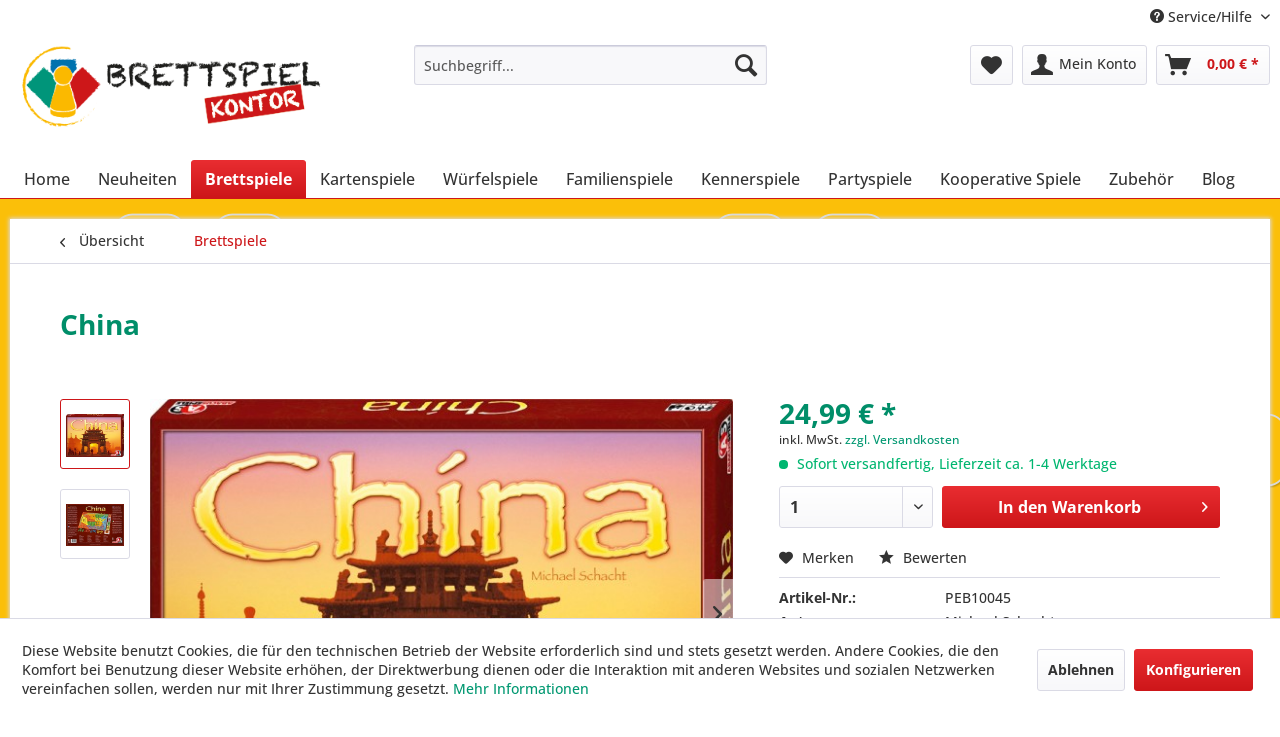

--- FILE ---
content_type: text/html; charset=UTF-8
request_url: https://www.brettspiel-kontor.de/brettspiele/194/china
body_size: 12429
content:
<!DOCTYPE html> <html class="no-js" lang="de" itemscope="itemscope" itemtype="https://schema.org/WebPage"> <head> <meta charset="utf-8"> <meta name="author" content="" /> <meta name="robots" content="index,follow" /> <meta name="revisit-after" content="15 days" /> <meta name="keywords" content="Mit, Spieler, Paläste, Abgesandten, Provinzen, Spiel, Hilfe, ihrer, Handkarten, platzieren, Spielplan., Während, unmittelbar, Siegpunkte, bringen, gibt, dann, Punkte, wenn, Bündnis" /> <meta name="description" content="China vor 2200 Jahren: In einer Zeit des Umbruchs und der Intrigen errichten die Spieler Paläste und schicken ihre Abgesandten an die Höfe der Provin…" /> <meta property="og:type" content="product" /> <meta property="og:site_name" content="Brettspiel-Kontor" /> <meta property="og:url" content="https://www.brettspiel-kontor.de/brettspiele/194/china" /> <meta property="og:title" content="China" /> <meta property="og:description" content="Mit Hilfe ihrer Handkarten platzieren die Spieler ihre Paläste und Abgesandten in den Provinzen auf dem Spielplan. Während die Paläste unmittelbar…" /> <meta property="og:image" content="https://www.brettspiel-kontor.de/media/image/81/58/0d/China.jpg" /> <meta property="product:brand" content="ABACUSSPIELE" /> <meta property="product:price" content="24,99" /> <meta property="product:product_link" content="https://www.brettspiel-kontor.de/brettspiele/194/china" /> <meta name="twitter:card" content="product" /> <meta name="twitter:site" content="Brettspiel-Kontor" /> <meta name="twitter:title" content="China" /> <meta name="twitter:description" content="Mit Hilfe ihrer Handkarten platzieren die Spieler ihre Paläste und Abgesandten in den Provinzen auf dem Spielplan. Während die Paläste unmittelbar…" /> <meta name="twitter:image" content="https://www.brettspiel-kontor.de/media/image/81/58/0d/China.jpg" /> <meta itemprop="copyrightHolder" content="Brettspiel-Kontor" /> <meta itemprop="copyrightYear" content="2014" /> <meta itemprop="isFamilyFriendly" content="True" /> <meta itemprop="image" content="https://www.brettspiel-kontor.de/media/image/0b/47/4d/logo-brettspiel-kontor.png" /> <meta name="viewport" content="width=device-width, initial-scale=1.0"> <meta name="mobile-web-app-capable" content="yes"> <meta name="apple-mobile-web-app-title" content="Brettspiel-Kontor"> <meta name="apple-mobile-web-app-capable" content="yes"> <meta name="apple-mobile-web-app-status-bar-style" content="default"> <link rel="apple-touch-icon-precomposed" href="https://www.brettspiel-kontor.de/media/image/e6/4c/84/apple-touch-icon.png"> <link rel="shortcut icon" href="https://www.brettspiel-kontor.de/media/unknown/d9/0c/f4/favicon.ico"> <meta name="msapplication-navbutton-color" content="#CD1619" /> <meta name="application-name" content="Brettspiel-Kontor" /> <meta name="msapplication-starturl" content="https://www.brettspiel-kontor.de/" /> <meta name="msapplication-window" content="width=1024;height=768" /> <meta name="msapplication-TileImage" content="https://www.brettspiel-kontor.de/media/image/f0/ea/3a/mstile-150x150.png"> <meta name="msapplication-TileColor" content="#CD1619"> <meta name="theme-color" content="#CD1619" /> <link rel="canonical" href="https://www.brettspiel-kontor.de/brettspiele/194/china" /> <title itemprop="name">China | Brettspiele | Brettspiel-Kontor</title> <link href="/web/cache/1747120031_01632c34f3780a1af23c71300c4d3748.css" media="all" rel="stylesheet" type="text/css" /> <link rel="stylesheet" href="https://use.fontawesome.com/releases/v5.5.0/css/all.css" integrity="sha384-B4dIYHKNBt8Bc12p+WXckhzcICo0wtJAoU8YZTY5qE0Id1GSseTk6S+L3BlXeVIU" crossorigin="anonymous"> </head> <body class="is--ctl-detail is--act-index" > <div data-paypalUnifiedMetaDataContainer="true" data-paypalUnifiedRestoreOrderNumberUrl="https://www.brettspiel-kontor.de/widgets/PaypalUnifiedOrderNumber/restoreOrderNumber" class="is--hidden"> </div> <div class="page-wrap"> <noscript class="noscript-main"> <div class="alert is--warning"> <div class="alert--icon"> <i class="icon--element icon--warning"></i> </div> <div class="alert--content"> Um Brettspiel-Kontor in vollem Umfang nutzen zu k&ouml;nnen, empfehlen wir Ihnen Javascript in Ihrem Browser zu aktiveren. </div> </div> </noscript> <header class="header-main"> <div class="top-bar"> <div class="container block-group"> <nav class="top-bar--navigation block" role="menubar">   <div class="navigation--entry entry--service has--drop-down" role="menuitem" aria-haspopup="true" data-drop-down-menu="true"> <i class="icon--service"></i> Service/Hilfe <ul class="service--list is--rounded" role="menu"> <li class="service--entry" role="menuitem"> <a class="service--link" href="javascript:openCookieConsentManager()" title="Cookie-Einstellungen" > Cookie-Einstellungen </a> </li> <li class="service--entry" role="menuitem"> <a class="service--link" href="https://www.brettspiel-kontor.de/ueber-uns" title="Über uns" > Über uns </a> </li> <li class="service--entry" role="menuitem"> <a class="service--link" href="https://www.brettspiel-kontor.de/agb" title="AGB" > AGB </a> </li> <li class="service--entry" role="menuitem"> <a class="service--link" href="https://www.brettspiel-kontor.de/+forms/index/sFid/5" title="Kontakt" target="_self"> Kontakt </a> </li> <li class="service--entry" role="menuitem"> <a class="service--link" href="https://www.brettspiel-kontor.de/versand-zahlungsbedingungen" title="Versand &amp; Zahlungsbedingungen" > Versand & Zahlungsbedingungen </a> </li> <li class="service--entry" role="menuitem"> <a class="service--link" href="https://www.brettspiel-kontor.de/widerrufsrecht" title="Widerrufsrecht" > Widerrufsrecht </a> </li> <li class="service--entry" role="menuitem"> <a class="service--link" href="https://www.brettspiel-kontor.de/datenschutz" title="Datenschutz" > Datenschutz </a> </li> <li class="service--entry" role="menuitem"> <a class="service--link" href="https://www.brettspiel-kontor.de/impressum" title="Impressum" > Impressum </a> </li> </ul> </div> </nav> </div> </div> <div class="container header--navigation"> <div class="logo-main block-group" role="banner"> <div class="logo--shop block"> <a class="logo--link" href="https://www.brettspiel-kontor.de/" title="Brettspiel-Kontor - zur Startseite wechseln"> <picture> <source srcset="https://www.brettspiel-kontor.de/media/image/0b/47/4d/logo-brettspiel-kontor.png" media="(min-width: 78.75em)"> <source srcset="https://www.brettspiel-kontor.de/media/image/0b/47/4d/logo-brettspiel-kontor.png" media="(min-width: 64em)"> <source srcset="https://www.brettspiel-kontor.de/media/image/0b/47/4d/logo-brettspiel-kontor.png" media="(min-width: 48em)"> <img srcset="https://www.brettspiel-kontor.de/media/image/0b/47/4d/logo-brettspiel-kontor.png" alt="Brettspiel-Kontor - zur Startseite wechseln" /> </picture> </a> </div> </div> <nav class="shop--navigation block-group"> <ul class="navigation--list block-group" role="menubar"> <li class="navigation--entry entry--menu-left" role="menuitem"> <a class="entry--link entry--trigger btn is--icon-left" href="#offcanvas--left" data-offcanvas="true" data-offCanvasSelector=".sidebar-main" aria-label="Menü"> <i class="icon--menu"></i> Menü </a> </li> <li class="navigation--entry entry--search" role="menuitem" data-search="true" aria-haspopup="true" data-minLength="3"> <a class="btn entry--link entry--trigger" href="#show-hide--search" title="Suche anzeigen / schließen" aria-label="Suche anzeigen / schließen"> <i class="icon--search"></i> <span class="search--display">Suchen</span> </a> <form action="/search" method="get" class="main-search--form"> <input type="search" name="sSearch" aria-label="Suchbegriff..." class="main-search--field" autocomplete="off" autocapitalize="off" placeholder="Suchbegriff..." maxlength="30" /> <button type="submit" class="main-search--button" aria-label="Suchen"> <i class="icon--search"></i> <span class="main-search--text">Suchen</span> </button> <div class="form--ajax-loader">&nbsp;</div> </form> <div class="main-search--results"></div> </li>  <li class="navigation--entry entry--notepad" role="menuitem"> <a href="https://www.brettspiel-kontor.de/note" title="Merkzettel" aria-label="Merkzettel" class="btn"> <i class="icon--heart"></i> </a> </li> <li class="navigation--entry entry--account with-slt" role="menuitem" data-offcanvas="true" data-offCanvasSelector=".account--dropdown-navigation"> <a href="https://www.brettspiel-kontor.de/account" title="Mein Konto" aria-label="Mein Konto" class="btn is--icon-left entry--link account--link"> <i class="icon--account"></i> <span class="account--display"> Mein Konto </span> </a> <div class="account--dropdown-navigation"> <div class="navigation--smartphone"> <div class="entry--close-off-canvas"> <a href="#close-account-menu" class="account--close-off-canvas" title="Menü schließen" aria-label="Menü schließen"> Menü schließen <i class="icon--arrow-right"></i> </a> </div> </div> <div class="account--menu is--rounded is--personalized"> <span class="navigation--headline"> Mein Konto </span> <div class="account--menu-container"> <ul class="sidebar--navigation navigation--list is--level0 show--active-items"> <li class="navigation--entry"> <span class="navigation--signin"> <a href="https://www.brettspiel-kontor.de/account#hide-registration" class="blocked--link btn is--primary navigation--signin-btn" data-collapseTarget="#registration" data-action="close"> Anmelden </a> <span class="navigation--register"> oder <a href="https://www.brettspiel-kontor.de/account#show-registration" class="blocked--link" data-collapseTarget="#registration" data-action="open"> registrieren </a> </span> </span> </li> <li class="navigation--entry"> <a href="https://www.brettspiel-kontor.de/account" title="Übersicht" class="navigation--link"> Übersicht </a> </li> <li class="navigation--entry"> <a href="https://www.brettspiel-kontor.de/account/profile" title="Persönliche Daten" class="navigation--link" rel="nofollow"> Persönliche Daten </a> </li> <li class="navigation--entry"> <a href="https://www.brettspiel-kontor.de/address/index/sidebar/" title="Adressen" class="navigation--link" rel="nofollow"> Adressen </a> </li> <li class="navigation--entry"> <a href="https://www.brettspiel-kontor.de/account/payment" title="Zahlungsarten" class="navigation--link" rel="nofollow"> Zahlungsarten </a> </li> <li class="navigation--entry"> <a href="https://www.brettspiel-kontor.de/account/orders" title="Bestellungen" class="navigation--link" rel="nofollow"> Bestellungen </a> </li> <li class="navigation--entry"> <a href="https://www.brettspiel-kontor.de/note" title="Merkzettel" class="navigation--link" rel="nofollow"> Merkzettel </a> </li> </ul> </div> </div> </div> </li> <li class="navigation--entry entry--cart" role="menuitem"> <a class="btn is--icon-left cart--link" href="https://www.brettspiel-kontor.de/checkout/cart" title="Warenkorb" aria-label="Warenkorb"> <span class="cart--display"> Warenkorb </span> <span class="badge is--primary is--minimal cart--quantity is--hidden">0</span> <i class="icon--basket"></i> <span class="cart--amount"> 0,00&nbsp;&euro; * </span> </a> <div class="ajax-loader">&nbsp;</div> </li>  </ul> </nav> <div class="container--ajax-cart" data-collapse-cart="true" data-displayMode="offcanvas"></div> </div> </header> <nav class="navigation-main"> <div class="container" data-menu-scroller="true" data-listSelector=".navigation--list.container" data-viewPortSelector=".navigation--list-wrapper"> <div class="navigation--list-wrapper"> <ul class="navigation--list container" role="menubar" itemscope="itemscope" itemtype="https://schema.org/SiteNavigationElement"> <li class="navigation--entry is--home" role="menuitem"><a class="navigation--link is--first" href="https://www.brettspiel-kontor.de/" title="Home" aria-label="Home" itemprop="url"><span itemprop="name">Home</span></a></li><li class="navigation--entry" role="menuitem"><a class="navigation--link" href="https://www.brettspiel-kontor.de/neuheiten/" title="Neuheiten" aria-label="Neuheiten" itemprop="url"><span itemprop="name">Neuheiten</span></a></li><li class="navigation--entry is--active" role="menuitem"><a class="navigation--link is--active" href="https://www.brettspiel-kontor.de/brettspiele/" title="Brettspiele" aria-label="Brettspiele" itemprop="url"><span itemprop="name">Brettspiele</span></a></li><li class="navigation--entry" role="menuitem"><a class="navigation--link" href="https://www.brettspiel-kontor.de/kartenspiele/" title="Kartenspiele" aria-label="Kartenspiele" itemprop="url"><span itemprop="name">Kartenspiele</span></a></li><li class="navigation--entry" role="menuitem"><a class="navigation--link" href="https://www.brettspiel-kontor.de/wuerfelspiele/" title="Würfelspiele" aria-label="Würfelspiele" itemprop="url"><span itemprop="name">Würfelspiele</span></a></li><li class="navigation--entry" role="menuitem"><a class="navigation--link" href="https://www.brettspiel-kontor.de/familienspiele/" title="Familienspiele" aria-label="Familienspiele" itemprop="url"><span itemprop="name">Familienspiele</span></a></li><li class="navigation--entry" role="menuitem"><a class="navigation--link" href="https://www.brettspiel-kontor.de/kennerspiele/" title="Kennerspiele" aria-label="Kennerspiele" itemprop="url"><span itemprop="name">Kennerspiele</span></a></li><li class="navigation--entry" role="menuitem"><a class="navigation--link" href="https://www.brettspiel-kontor.de/partyspiele/" title="Partyspiele" aria-label="Partyspiele" itemprop="url"><span itemprop="name">Partyspiele</span></a></li><li class="navigation--entry" role="menuitem"><a class="navigation--link" href="https://www.brettspiel-kontor.de/kooperative-spiele/" title="Kooperative Spiele" aria-label="Kooperative Spiele" itemprop="url"><span itemprop="name">Kooperative Spiele</span></a></li><li class="navigation--entry" role="menuitem"><a class="navigation--link" href="https://www.brettspiel-kontor.de/zubehoer/" title="Zubehör" aria-label="Zubehör" itemprop="url"><span itemprop="name">Zubehör</span></a></li><li class="navigation--entry" role="menuitem"><a class="navigation--link" href="https://www.brettspiel-kontor.de/blog/" title="Blog" aria-label="Blog" itemprop="url"><span itemprop="name">Blog</span></a></li> </ul> </div> <div class="advanced-menu" data-advanced-menu="true" data-hoverDelay="250"> <div class="menu--container"> <div class="button-container"> <a href="https://www.brettspiel-kontor.de/neuheiten/" class="button--category" aria-label="Zur Kategorie Neuheiten" title="Zur Kategorie Neuheiten"> <i class="icon--arrow-right"></i> Zur Kategorie Neuheiten </a> <span class="button--close"> <i class="icon--cross"></i> </span> </div> </div> <div class="menu--container"> <div class="button-container"> <a href="https://www.brettspiel-kontor.de/brettspiele/" class="button--category" aria-label="Zur Kategorie Brettspiele" title="Zur Kategorie Brettspiele"> <i class="icon--arrow-right"></i> Zur Kategorie Brettspiele </a> <span class="button--close"> <i class="icon--cross"></i> </span> </div> </div> <div class="menu--container"> <div class="button-container"> <a href="https://www.brettspiel-kontor.de/kartenspiele/" class="button--category" aria-label="Zur Kategorie Kartenspiele" title="Zur Kategorie Kartenspiele"> <i class="icon--arrow-right"></i> Zur Kategorie Kartenspiele </a> <span class="button--close"> <i class="icon--cross"></i> </span> </div> </div> <div class="menu--container"> <div class="button-container"> <a href="https://www.brettspiel-kontor.de/wuerfelspiele/" class="button--category" aria-label="Zur Kategorie Würfelspiele" title="Zur Kategorie Würfelspiele"> <i class="icon--arrow-right"></i> Zur Kategorie Würfelspiele </a> <span class="button--close"> <i class="icon--cross"></i> </span> </div> </div> <div class="menu--container"> <div class="button-container"> <a href="https://www.brettspiel-kontor.de/familienspiele/" class="button--category" aria-label="Zur Kategorie Familienspiele" title="Zur Kategorie Familienspiele"> <i class="icon--arrow-right"></i> Zur Kategorie Familienspiele </a> <span class="button--close"> <i class="icon--cross"></i> </span> </div> </div> <div class="menu--container"> <div class="button-container"> <a href="https://www.brettspiel-kontor.de/kennerspiele/" class="button--category" aria-label="Zur Kategorie Kennerspiele" title="Zur Kategorie Kennerspiele"> <i class="icon--arrow-right"></i> Zur Kategorie Kennerspiele </a> <span class="button--close"> <i class="icon--cross"></i> </span> </div> </div> <div class="menu--container"> <div class="button-container"> <a href="https://www.brettspiel-kontor.de/partyspiele/" class="button--category" aria-label="Zur Kategorie Partyspiele" title="Zur Kategorie Partyspiele"> <i class="icon--arrow-right"></i> Zur Kategorie Partyspiele </a> <span class="button--close"> <i class="icon--cross"></i> </span> </div> </div> <div class="menu--container"> <div class="button-container"> <a href="https://www.brettspiel-kontor.de/kooperative-spiele/" class="button--category" aria-label="Zur Kategorie Kooperative Spiele" title="Zur Kategorie Kooperative Spiele"> <i class="icon--arrow-right"></i> Zur Kategorie Kooperative Spiele </a> <span class="button--close"> <i class="icon--cross"></i> </span> </div> </div> <div class="menu--container"> <div class="button-container"> <a href="https://www.brettspiel-kontor.de/zubehoer/" class="button--category" aria-label="Zur Kategorie Zubehör" title="Zur Kategorie Zubehör"> <i class="icon--arrow-right"></i> Zur Kategorie Zubehör </a> <span class="button--close"> <i class="icon--cross"></i> </span> </div> </div> <div class="menu--container"> <div class="button-container"> <a href="https://www.brettspiel-kontor.de/blog/" class="button--category" aria-label="Zur Kategorie Blog" title="Zur Kategorie Blog"> <i class="icon--arrow-right"></i> Zur Kategorie Blog </a> <span class="button--close"> <i class="icon--cross"></i> </span> </div> </div> </div> </div> </nav> <section class="content-main container block-group"> <nav class="content--breadcrumb block"> <a class="breadcrumb--button breadcrumb--link" href="https://www.brettspiel-kontor.de/brettspiele/" title="Übersicht"> <i class="icon--arrow-left"></i> <span class="breadcrumb--title">Übersicht</span> </a> <ul class="breadcrumb--list" role="menu" itemscope itemtype="https://schema.org/BreadcrumbList"> <li role="menuitem" class="breadcrumb--entry is--active" itemprop="itemListElement" itemscope itemtype="https://schema.org/ListItem"> <a class="breadcrumb--link" href="https://www.brettspiel-kontor.de/brettspiele/" title="Brettspiele" itemprop="item"> <link itemprop="url" href="https://www.brettspiel-kontor.de/brettspiele/" /> <span class="breadcrumb--title" itemprop="name">Brettspiele</span> </a> <meta itemprop="position" content="0" /> </li> </ul> </nav> <nav class="product--navigation"> <a href="#" class="navigation--link link--prev"> <div class="link--prev-button"> <span class="link--prev-inner">Zurück</span> </div> <div class="image--wrapper"> <div class="image--container"></div> </div> </a> <a href="#" class="navigation--link link--next"> <div class="link--next-button"> <span class="link--next-inner">Vor</span> </div> <div class="image--wrapper"> <div class="image--container"></div> </div> </a> </nav> <div class="content-main--inner"> <div id='cookie-consent' class='off-canvas is--left block-transition' data-cookie-consent-manager='true' data-cookieTimeout='60'> <div class='cookie-consent--header cookie-consent--close'> Cookie-Einstellungen <i class="icon--arrow-right"></i> </div> <div class='cookie-consent--description'> Diese Website benutzt Cookies, die für den technischen Betrieb der Website erforderlich sind und stets gesetzt werden. Andere Cookies, die den Komfort bei Benutzung dieser Website erhöhen, der Direktwerbung dienen oder die Interaktion mit anderen Websites und sozialen Netzwerken vereinfachen sollen, werden nur mit Ihrer Zustimmung gesetzt. </div> <div class='cookie-consent--configuration'> <div class='cookie-consent--configuration-header'> <div class='cookie-consent--configuration-header-text'>Konfiguration</div> </div> <div class='cookie-consent--configuration-main'> <div class='cookie-consent--group'> <input type="hidden" class="cookie-consent--group-name" value="technical" /> <label class="cookie-consent--group-state cookie-consent--state-input cookie-consent--required"> <input type="checkbox" name="technical-state" class="cookie-consent--group-state-input" disabled="disabled" checked="checked"/> <span class="cookie-consent--state-input-element"></span> </label> <div class='cookie-consent--group-title' data-collapse-panel='true' data-contentSiblingSelector=".cookie-consent--group-container"> <div class="cookie-consent--group-title-label cookie-consent--state-label"> Technisch erforderlich </div> <span class="cookie-consent--group-arrow is-icon--right"> <i class="icon--arrow-right"></i> </span> </div> <div class='cookie-consent--group-container'> <div class='cookie-consent--group-description'> Diese Cookies sind für die Grundfunktionen des Shops notwendig. </div> <div class='cookie-consent--cookies-container'> <div class='cookie-consent--cookie'> <input type="hidden" class="cookie-consent--cookie-name" value="cookieDeclined" /> <label class="cookie-consent--cookie-state cookie-consent--state-input cookie-consent--required"> <input type="checkbox" name="cookieDeclined-state" class="cookie-consent--cookie-state-input" disabled="disabled" checked="checked" /> <span class="cookie-consent--state-input-element"></span> </label> <div class='cookie--label cookie-consent--state-label'> "Alle Cookies ablehnen" Cookie </div> </div> <div class='cookie-consent--cookie'> <input type="hidden" class="cookie-consent--cookie-name" value="allowCookie" /> <label class="cookie-consent--cookie-state cookie-consent--state-input cookie-consent--required"> <input type="checkbox" name="allowCookie-state" class="cookie-consent--cookie-state-input" disabled="disabled" checked="checked" /> <span class="cookie-consent--state-input-element"></span> </label> <div class='cookie--label cookie-consent--state-label'> "Alle Cookies annehmen" Cookie </div> </div> <div class='cookie-consent--cookie'> <input type="hidden" class="cookie-consent--cookie-name" value="shop" /> <label class="cookie-consent--cookie-state cookie-consent--state-input cookie-consent--required"> <input type="checkbox" name="shop-state" class="cookie-consent--cookie-state-input" disabled="disabled" checked="checked" /> <span class="cookie-consent--state-input-element"></span> </label> <div class='cookie--label cookie-consent--state-label'> Ausgewählter Shop </div> </div> <div class='cookie-consent--cookie'> <input type="hidden" class="cookie-consent--cookie-name" value="csrf_token" /> <label class="cookie-consent--cookie-state cookie-consent--state-input cookie-consent--required"> <input type="checkbox" name="csrf_token-state" class="cookie-consent--cookie-state-input" disabled="disabled" checked="checked" /> <span class="cookie-consent--state-input-element"></span> </label> <div class='cookie--label cookie-consent--state-label'> CSRF-Token </div> </div> <div class='cookie-consent--cookie'> <input type="hidden" class="cookie-consent--cookie-name" value="cookiePreferences" /> <label class="cookie-consent--cookie-state cookie-consent--state-input cookie-consent--required"> <input type="checkbox" name="cookiePreferences-state" class="cookie-consent--cookie-state-input" disabled="disabled" checked="checked" /> <span class="cookie-consent--state-input-element"></span> </label> <div class='cookie--label cookie-consent--state-label'> Cookie-Einstellungen </div> </div> <div class='cookie-consent--cookie'> <input type="hidden" class="cookie-consent--cookie-name" value="x-cache-context-hash" /> <label class="cookie-consent--cookie-state cookie-consent--state-input cookie-consent--required"> <input type="checkbox" name="x-cache-context-hash-state" class="cookie-consent--cookie-state-input" disabled="disabled" checked="checked" /> <span class="cookie-consent--state-input-element"></span> </label> <div class='cookie--label cookie-consent--state-label'> Individuelle Preise </div> </div> <div class='cookie-consent--cookie'> <input type="hidden" class="cookie-consent--cookie-name" value="slt" /> <label class="cookie-consent--cookie-state cookie-consent--state-input cookie-consent--required"> <input type="checkbox" name="slt-state" class="cookie-consent--cookie-state-input" disabled="disabled" checked="checked" /> <span class="cookie-consent--state-input-element"></span> </label> <div class='cookie--label cookie-consent--state-label'> Kunden-Wiedererkennung </div> </div> <div class='cookie-consent--cookie'> <input type="hidden" class="cookie-consent--cookie-name" value="nocache" /> <label class="cookie-consent--cookie-state cookie-consent--state-input cookie-consent--required"> <input type="checkbox" name="nocache-state" class="cookie-consent--cookie-state-input" disabled="disabled" checked="checked" /> <span class="cookie-consent--state-input-element"></span> </label> <div class='cookie--label cookie-consent--state-label'> Kundenspezifisches Caching </div> </div> <div class='cookie-consent--cookie'> <input type="hidden" class="cookie-consent--cookie-name" value="paypal-cookies" /> <label class="cookie-consent--cookie-state cookie-consent--state-input cookie-consent--required"> <input type="checkbox" name="paypal-cookies-state" class="cookie-consent--cookie-state-input" disabled="disabled" checked="checked" /> <span class="cookie-consent--state-input-element"></span> </label> <div class='cookie--label cookie-consent--state-label'> PayPal-Zahlungen </div> </div> <div class='cookie-consent--cookie'> <input type="hidden" class="cookie-consent--cookie-name" value="session" /> <label class="cookie-consent--cookie-state cookie-consent--state-input cookie-consent--required"> <input type="checkbox" name="session-state" class="cookie-consent--cookie-state-input" disabled="disabled" checked="checked" /> <span class="cookie-consent--state-input-element"></span> </label> <div class='cookie--label cookie-consent--state-label'> Session </div> </div> <div class='cookie-consent--cookie'> <input type="hidden" class="cookie-consent--cookie-name" value="currency" /> <label class="cookie-consent--cookie-state cookie-consent--state-input cookie-consent--required"> <input type="checkbox" name="currency-state" class="cookie-consent--cookie-state-input" disabled="disabled" checked="checked" /> <span class="cookie-consent--state-input-element"></span> </label> <div class='cookie--label cookie-consent--state-label'> Währungswechsel </div> </div> </div> </div> </div> <div class='cookie-consent--group'> <input type="hidden" class="cookie-consent--group-name" value="comfort" /> <label class="cookie-consent--group-state cookie-consent--state-input"> <input type="checkbox" name="comfort-state" class="cookie-consent--group-state-input"/> <span class="cookie-consent--state-input-element"></span> </label> <div class='cookie-consent--group-title' data-collapse-panel='true' data-contentSiblingSelector=".cookie-consent--group-container"> <div class="cookie-consent--group-title-label cookie-consent--state-label"> Komfortfunktionen </div> <span class="cookie-consent--group-arrow is-icon--right"> <i class="icon--arrow-right"></i> </span> </div> <div class='cookie-consent--group-container'> <div class='cookie-consent--group-description'> Diese Cookies werden genutzt um das Einkaufserlebnis noch ansprechender zu gestalten, beispielsweise für die Wiedererkennung des Besuchers. </div> <div class='cookie-consent--cookies-container'> <div class='cookie-consent--cookie'> <input type="hidden" class="cookie-consent--cookie-name" value="sUniqueID" /> <label class="cookie-consent--cookie-state cookie-consent--state-input"> <input type="checkbox" name="sUniqueID-state" class="cookie-consent--cookie-state-input" /> <span class="cookie-consent--state-input-element"></span> </label> <div class='cookie--label cookie-consent--state-label'> Merkzettel </div> </div> </div> </div> </div> <div class='cookie-consent--group'> <input type="hidden" class="cookie-consent--group-name" value="statistics" /> <label class="cookie-consent--group-state cookie-consent--state-input"> <input type="checkbox" name="statistics-state" class="cookie-consent--group-state-input"/> <span class="cookie-consent--state-input-element"></span> </label> <div class='cookie-consent--group-title' data-collapse-panel='true' data-contentSiblingSelector=".cookie-consent--group-container"> <div class="cookie-consent--group-title-label cookie-consent--state-label"> Statistik & Tracking </div> <span class="cookie-consent--group-arrow is-icon--right"> <i class="icon--arrow-right"></i> </span> </div> <div class='cookie-consent--group-container'> <div class='cookie-consent--cookies-container'> <div class='cookie-consent--cookie'> <input type="hidden" class="cookie-consent--cookie-name" value="x-ua-device" /> <label class="cookie-consent--cookie-state cookie-consent--state-input"> <input type="checkbox" name="x-ua-device-state" class="cookie-consent--cookie-state-input" /> <span class="cookie-consent--state-input-element"></span> </label> <div class='cookie--label cookie-consent--state-label'> Endgeräteerkennung </div> </div> <div class='cookie-consent--cookie'> <input type="hidden" class="cookie-consent--cookie-name" value="partner" /> <label class="cookie-consent--cookie-state cookie-consent--state-input"> <input type="checkbox" name="partner-state" class="cookie-consent--cookie-state-input" /> <span class="cookie-consent--state-input-element"></span> </label> <div class='cookie--label cookie-consent--state-label'> Partnerprogramm </div> </div> </div> </div> </div> </div> </div> <div class="cookie-consent--save"> <input class="cookie-consent--save-button btn is--primary" type="button" value="Einstellungen speichern" /> </div> </div> <aside class="sidebar-main off-canvas"> <div class="navigation--smartphone"> <ul class="navigation--list "> <li class="navigation--entry entry--close-off-canvas"> <a href="#close-categories-menu" title="Menü schließen" class="navigation--link"> Menü schließen <i class="icon--arrow-right"></i> </a> </li> </ul> <div class="mobile--switches">   </div> </div> <div class="sidebar--categories-wrapper" data-subcategory-nav="true" data-mainCategoryId="3" data-categoryId="5" data-fetchUrl="/widgets/listing/getCategory/categoryId/5"> <div class="categories--headline navigation--headline"> Kategorien </div> <div class="sidebar--categories-navigation"> <ul class="sidebar--navigation categories--navigation navigation--list is--drop-down is--level0 is--rounded" role="menu"> <li class="navigation--entry" role="menuitem"> <a class="navigation--link" href="https://www.brettspiel-kontor.de/neuheiten/" data-categoryId="4" data-fetchUrl="/widgets/listing/getCategory/categoryId/4" title="Neuheiten" > Neuheiten </a> </li> <li class="navigation--entry is--active" role="menuitem"> <a class="navigation--link is--active" href="https://www.brettspiel-kontor.de/brettspiele/" data-categoryId="5" data-fetchUrl="/widgets/listing/getCategory/categoryId/5" title="Brettspiele" > Brettspiele </a> </li> <li class="navigation--entry" role="menuitem"> <a class="navigation--link" href="https://www.brettspiel-kontor.de/kartenspiele/" data-categoryId="6" data-fetchUrl="/widgets/listing/getCategory/categoryId/6" title="Kartenspiele" > Kartenspiele </a> </li> <li class="navigation--entry" role="menuitem"> <a class="navigation--link" href="https://www.brettspiel-kontor.de/wuerfelspiele/" data-categoryId="7" data-fetchUrl="/widgets/listing/getCategory/categoryId/7" title="Würfelspiele" > Würfelspiele </a> </li> <li class="navigation--entry" role="menuitem"> <a class="navigation--link" href="https://www.brettspiel-kontor.de/familienspiele/" data-categoryId="10" data-fetchUrl="/widgets/listing/getCategory/categoryId/10" title="Familienspiele" > Familienspiele </a> </li> <li class="navigation--entry" role="menuitem"> <a class="navigation--link" href="https://www.brettspiel-kontor.de/kennerspiele/" data-categoryId="11" data-fetchUrl="/widgets/listing/getCategory/categoryId/11" title="Kennerspiele" > Kennerspiele </a> </li> <li class="navigation--entry" role="menuitem"> <a class="navigation--link" href="https://www.brettspiel-kontor.de/partyspiele/" data-categoryId="12" data-fetchUrl="/widgets/listing/getCategory/categoryId/12" title="Partyspiele" > Partyspiele </a> </li> <li class="navigation--entry" role="menuitem"> <a class="navigation--link" href="https://www.brettspiel-kontor.de/kooperative-spiele/" data-categoryId="13" data-fetchUrl="/widgets/listing/getCategory/categoryId/13" title="Kooperative Spiele" > Kooperative Spiele </a> </li> <li class="navigation--entry" role="menuitem"> <a class="navigation--link" href="https://www.brettspiel-kontor.de/zubehoer/" data-categoryId="8" data-fetchUrl="/widgets/listing/getCategory/categoryId/8" title="Zubehör" > Zubehör </a> </li> <li class="navigation--entry" role="menuitem"> <a class="navigation--link" href="https://www.brettspiel-kontor.de/blog/" data-categoryId="15" data-fetchUrl="/widgets/listing/getCategory/categoryId/15" title="Blog" > Blog </a> </li> </ul> </div> <div class="shop-sites--container is--rounded"> <div class="shop-sites--headline navigation--headline"> Informationen </div> <ul class="shop-sites--navigation sidebar--navigation navigation--list is--drop-down is--level0" role="menu"> <li class="navigation--entry" role="menuitem"> <a class="navigation--link" href="javascript:openCookieConsentManager()" title="Cookie-Einstellungen" data-categoryId="46" data-fetchUrl="/widgets/listing/getCustomPage/pageId/46" > Cookie-Einstellungen </a> </li> <li class="navigation--entry" role="menuitem"> <a class="navigation--link" href="https://www.brettspiel-kontor.de/ueber-uns" title="Über uns" data-categoryId="9" data-fetchUrl="/widgets/listing/getCustomPage/pageId/9" > Über uns </a> </li> <li class="navigation--entry" role="menuitem"> <a class="navigation--link" href="https://www.brettspiel-kontor.de/agb" title="AGB" data-categoryId="4" data-fetchUrl="/widgets/listing/getCustomPage/pageId/4" > AGB </a> </li> <li class="navigation--entry" role="menuitem"> <a class="navigation--link" href="https://www.brettspiel-kontor.de/+forms/index/sFid/5" title="Kontakt" data-categoryId="1" data-fetchUrl="/widgets/listing/getCustomPage/pageId/1" target="_self"> Kontakt </a> </li> <li class="navigation--entry" role="menuitem"> <a class="navigation--link" href="https://www.brettspiel-kontor.de/versand-zahlungsbedingungen" title="Versand &amp; Zahlungsbedingungen" data-categoryId="6" data-fetchUrl="/widgets/listing/getCustomPage/pageId/6" > Versand & Zahlungsbedingungen </a> </li> <li class="navigation--entry" role="menuitem"> <a class="navigation--link" href="https://www.brettspiel-kontor.de/widerrufsrecht" title="Widerrufsrecht" data-categoryId="8" data-fetchUrl="/widgets/listing/getCustomPage/pageId/8" > Widerrufsrecht </a> </li> <li class="navigation--entry" role="menuitem"> <a class="navigation--link" href="https://www.brettspiel-kontor.de/datenschutz" title="Datenschutz" data-categoryId="7" data-fetchUrl="/widgets/listing/getCustomPage/pageId/7" > Datenschutz </a> </li> <li class="navigation--entry" role="menuitem"> <a class="navigation--link" href="https://www.brettspiel-kontor.de/impressum" title="Impressum" data-categoryId="3" data-fetchUrl="/widgets/listing/getCustomPage/pageId/3" > Impressum </a> </li> </ul> </div> </div> </aside> <div class="content--wrapper"> <div class="content product--details" itemscope itemtype="https://schema.org/Product" data-product-navigation="/widgets/listing/productNavigation" data-category-id="5" data-main-ordernumber="PEB10045" data-ajax-wishlist="true" data-compare-ajax="true" data-ajax-variants-container="true"> <header class="product--header"> <div class="product--info"> <h1 class="product--title" itemprop="name"> China </h1> <meta itemprop="image" content="https://www.brettspiel-kontor.de/media/image/b3/b5/7e/China-r-ck.jpg"/> <meta itemprop="gtin13" content="4011898040517"/> <div class="product--rating-container"> <a href="#product--publish-comment" class="product--rating-link" rel="nofollow" title="Bewertung abgeben"> <span class="product--rating"> </span> </a> </div> </div> </header> <div class="product--detail-upper block-group"> <div class="product--image-container image-slider product--image-zoom" data-image-slider="true" data-image-gallery="true" data-maxZoom="0" data-thumbnails=".image--thumbnails" > <div class="image--thumbnails image-slider--thumbnails"> <div class="image-slider--thumbnails-slide"> <a href="https://www.brettspiel-kontor.de/media/image/81/58/0d/China.jpg" title="Vorschau: China" class="thumbnail--link is--active"> <img srcset="https://www.brettspiel-kontor.de/media/image/a4/a8/40/China_200x200.jpg, https://www.brettspiel-kontor.de/media/image/66/f8/dc/China_200x200@2x.jpg 2x" alt="Vorschau: China" title="Vorschau: China" class="thumbnail--image" /> </a> <a href="https://www.brettspiel-kontor.de/media/image/b3/b5/7e/China-r-ck.jpg" title="Vorschau: China" class="thumbnail--link"> <img srcset="https://www.brettspiel-kontor.de/media/image/3d/71/72/China-r-ck_200x200.jpg, https://www.brettspiel-kontor.de/media/image/8a/23/8e/China-r-ck_200x200@2x.jpg 2x" alt="Vorschau: China" title="Vorschau: China" class="thumbnail--image" /> </a> </div> </div> <div class="image-slider--container"> <div class="image-slider--slide"> <div class="image--box image-slider--item"> <span class="image--element" data-img-large="https://www.brettspiel-kontor.de/media/image/84/b8/86/China_1280x1280.jpg" data-img-small="https://www.brettspiel-kontor.de/media/image/a4/a8/40/China_200x200.jpg" data-img-original="https://www.brettspiel-kontor.de/media/image/81/58/0d/China.jpg" data-alt="China"> <span class="image--media"> <img srcset="https://www.brettspiel-kontor.de/media/image/4c/b6/75/China_600x600.jpg, https://www.brettspiel-kontor.de/media/image/fb/c3/71/China_600x600@2x.jpg 2x" src="https://www.brettspiel-kontor.de/media/image/4c/b6/75/China_600x600.jpg" alt="China" itemprop="image" /> </span> </span> </div> <div class="image--box image-slider--item"> <span class="image--element" data-img-large="https://www.brettspiel-kontor.de/media/image/fc/f7/c6/China-r-ck_1280x1280.jpg" data-img-small="https://www.brettspiel-kontor.de/media/image/3d/71/72/China-r-ck_200x200.jpg" data-img-original="https://www.brettspiel-kontor.de/media/image/b3/b5/7e/China-r-ck.jpg" data-alt="China"> <span class="image--media"> <img srcset="https://www.brettspiel-kontor.de/media/image/8e/67/d4/China-r-ck_600x600.jpg, https://www.brettspiel-kontor.de/media/image/2d/ef/d3/China-r-ck_600x600@2x.jpg 2x" alt="China" itemprop="image" /> </span> </span> </div> </div> </div> <div class="image--dots image-slider--dots panel--dot-nav"> <a href="#" class="dot--link">&nbsp;</a> <a href="#" class="dot--link">&nbsp;</a> </div> </div> <div class="product--buybox block"> <div class="is--hidden" itemprop="brand" itemtype="https://schema.org/Brand" itemscope> <meta itemprop="name" content="ABACUSSPIELE" /> </div> <meta itemprop="weight" content="970 kg"/> <div itemprop="offers" itemscope itemtype="https://schema.org/Offer" class="buybox--inner"> <meta itemprop="priceCurrency" content="EUR"/> <span itemprop="priceSpecification" itemscope itemtype="https://schema.org/PriceSpecification"> <meta itemprop="valueAddedTaxIncluded" content="true"/> </span> <meta itemprop="url" content="https://www.brettspiel-kontor.de/brettspiele/194/china"/> <div class="product--price price--default"> <span class="price--content content--default"> <meta itemprop="price" content="24.99"> 24,99&nbsp;&euro; * </span> </div> <p class="product--tax" data-content="" data-modalbox="true" data-targetSelector="a" data-mode="ajax"> inkl. MwSt. <a title="Versandkosten" href="https://www.brettspiel-kontor.de/versand-zahlungsbedingungen" style="text-decoration:underline">zzgl. Versandkosten</a> </p> <div class="product--delivery"> <link itemprop="availability" href="https://schema.org/InStock" /> <p class="delivery--information"> <span class="delivery--text delivery--text-available"> <i class="delivery--status-icon delivery--status-available"></i> Sofort versandfertig, Lieferzeit ca. 1-4 Werktage </span> </p> </div> <div class="product--configurator"> </div> <form name="sAddToBasket" method="post" action="https://www.brettspiel-kontor.de/checkout/addArticle" class="buybox--form" data-add-article="true" data-eventName="submit" data-showModal="false" data-addArticleUrl="https://www.brettspiel-kontor.de/checkout/ajaxAddArticleCart"> <input type="hidden" name="sActionIdentifier" value=""/> <input type="hidden" name="sAddAccessories" id="sAddAccessories" value=""/> <input type="hidden" name="sAdd" value="PEB10045"/> <div class="buybox--button-container block-group"> <div class="buybox--quantity block"> <div class="select-field"> <select id="sQuantity" name="sQuantity" class="quantity--select"> <option value="1">1</option> </select> </div> </div> <button class="buybox--button block btn is--primary is--icon-right is--center is--large" name="In den Warenkorb"> <span class="buy-btn--cart-add">In den</span> <span class="buy-btn--cart-text">Warenkorb</span> <i class="icon--arrow-right"></i> </button> <div class="paypal-unified-ec--outer-button-container"> <div class="paypal-unified-ec--button-container right" data-paypalUnifiedEcButton="true" data-clientId="AdoLtjlY6flDNecUVFtXXCzQdidrLkE0Ee0DC3NuHYlCDWlMcHts9RXmbPj4lEsHmZxHd4CfEvMri_Cd" data-currency="EUR" data-paypalIntent="CAPTURE" data-createOrderUrl="https://www.brettspiel-kontor.de/widgets/PaypalUnifiedV2ExpressCheckout/createOrder" data-onApproveUrl="https://www.brettspiel-kontor.de/widgets/PaypalUnifiedV2ExpressCheckout/onApprove" data-confirmUrl="https://www.brettspiel-kontor.de/checkout/confirm" data-color="silver" data-shape="rect" data-size="responsive" data-label="checkout" data-layout="vertical" data-locale="de_DE" data-productNumber="PEB10045" data-buyProductDirectly="true" data-riskManagementMatchedProducts='' data-esdProducts='' data-communicationErrorMessage="Während der Kommunikation mit dem Zahlungsanbieter ist ein Fehler aufgetreten, bitte versuchen Sie es später erneut." data-communicationErrorTitle="Es ist ein Fehler aufgetreten" data-riskManagementErrorTitle="Fehlermeldung:" data-riskManagementErrorMessage="Die gewählte Zahlungsart kann mit Ihrem aktuellen Warenkorb nicht genutzt werden. Diese Entscheidung basiert auf einem automatisierten Datenverarbeitungsverfahren." data-showPayLater=1 data-isListing= > </div> </div> </div> </form> <nav class="product--actions"> <form action="https://www.brettspiel-kontor.de/note/add/ordernumber/PEB10045" method="post" class="action--form"> <button type="submit" class="action--link link--notepad" title="Auf den Merkzettel" data-ajaxUrl="https://www.brettspiel-kontor.de/note/ajaxAdd/ordernumber/PEB10045" data-text="Gemerkt"> <i class="icon--heart"></i> <span class="action--text">Merken</span> </button> </form> <a href="#content--product-reviews" data-show-tab="true" class="action--link link--publish-comment" rel="nofollow" title="Bewertung abgeben"> <i class="icon--star"></i> Bewerten </a> </nav> </div> <ul class="product--base-info list--unstyled"> <li class="base-info--entry entry--sku"> <strong class="entry--label"> Artikel-Nr.: </strong> <meta itemprop="productID" content="194"/> <span class="entry--content" itemprop="sku"> PEB10045 </span> </li> <li class="base-info--entry entry-attribute"> <strong class="entry--label"> Autor: </strong> <span class="entry--content"> Michael Schacht </span> </li> </ul> </div> </div> <div class="tab-menu--product"> <div class="tab--navigation"> <a href="#" class="tab--link" title="Beschreibung" data-tabName="description">Beschreibung</a> <a href="#" class="tab--link" title="Bewertungen" data-tabName="rating"> Bewertungen <span class="product--rating-count">0</span> </a> </div> <div class="tab--container-list"> <div class="tab--container"> <div class="tab--header"> <a href="#" class="tab--title" title="Beschreibung">Beschreibung</a> </div> <div class="tab--preview"> Mit Hilfe ihrer Handkarten platzieren die Spieler ihre Paläste und Abgesandten in den Provinzen...<a href="#" class="tab--link" title=" mehr"> mehr</a> </div> <div class="tab--content"> <div class="buttons--off-canvas"> <a href="#" title="Menü schließen" class="close--off-canvas"> <i class="icon--arrow-left"></i> Menü schließen </a> </div> <div class="content--description"> <div class="content--title"> Produktinformationen "China" </div> <div class="product--description" itemprop="description"> <p>Mit Hilfe ihrer Handkarten platzieren die Spieler ihre Paläste und Abgesandten in den Provinzen auf dem Spielplan. Während die Paläste unmittelbar Siegpunkte bringen, gibt es für die Abgesandten nur dann Punkte, wenn durch sie ein Bündnis zwischen zwei benachbarten Provinzen entsteht. Denn am Ende gewinnt der Spieler mit den meisten Punkten.<br>China ist eine vollständig überarbeitete Neuauflage des vielfach ausgezeichneten Spiels „Kardinal & König“. Mit seinem doppelseitigen Spielplan und weiteren Änderungen, die das Spiel erweitern und bereichern.</p> <p>China bietet einen einfachen Einstieg zu vielen spannenden Partien. Das immer wieder abwechslungsreiche Spielgeschehen in der vergleichsweise kurzen Spieldauer und die stimmungsvolle Gestaltung, machen das Spiel zu einem Highlight in jedem Spieleregal.</p> <p>&nbsp;</p> </div> <div class="product--properties panel has--border"> <table class="product--properties-table"> <tr class="product--properties-row"> <td class="product--properties-label is--bold">Spielende:</td> <td class="product--properties-value">3-5</td> </tr> <tr class="product--properties-row"> <td class="product--properties-label is--bold">Dauer:</td> <td class="product--properties-value">45 min</td> </tr> <tr class="product--properties-row"> <td class="product--properties-label is--bold">Alter:</td> <td class="product--properties-value">ab 12</td> </tr> </table> </div> <div class="content--title"> Warnhinweis zu "China" </div> <blockquote class="content--quote">ACHTUNG: Nicht für Kinder unter drei Jahren geeignet.</blockquote> <div class="content--title"> Weiterführende Links zu "China" </div> <ul class="content--list list--unstyled"> <li class="list--entry"> <a href="https://www.brettspiel-kontor.de/anfrage-formular?sInquiry=detail&sOrdernumber=PEB10045" rel="nofollow" class="content--link link--contact" title="Fragen zum Artikel?"> <i class="icon--arrow-right"></i> Fragen zum Artikel? </a> </li> <li class="list--entry"> <a href="https://www.brettspiel-kontor.de/abacusspiele/" target="_parent" class="content--link link--supplier" title="Weitere Artikel von ABACUSSPIELE"> <i class="icon--arrow-right"></i> Weitere Artikel von ABACUSSPIELE </a> </li> </ul> </div> </div> </div> <div class="tab--container"> <div class="tab--header"> <a href="#" class="tab--title" title="Bewertungen">Bewertungen</a> <span class="product--rating-count">0</span> </div> <div class="tab--preview"> Bewertungen lesen, schreiben und diskutieren...<a href="#" class="tab--link" title=" mehr"> mehr</a> </div> <div id="tab--product-comment" class="tab--content"> <div class="buttons--off-canvas"> <a href="#" title="Menü schließen" class="close--off-canvas"> <i class="icon--arrow-left"></i> Menü schließen </a> </div> <div class="content--product-reviews" id="detail--product-reviews"> <div class="content--title"> Kundenbewertungen für "China" </div> <div class="review--form-container"> <div id="product--publish-comment" class="content--title"> Bewertung schreiben </div> <div class="alert is--warning is--rounded"> <div class="alert--icon"> <i class="icon--element icon--warning"></i> </div> <div class="alert--content"> Bewertungen werden nach Überprüfung freigeschaltet. </div> </div> <form method="post" action="https://www.brettspiel-kontor.de/brettspiele/194/china?action=rating&amp;c=5#detail--product-reviews" class="content--form review--form"> <input name="sVoteName" type="text" value="" class="review--field" aria-label="Ihr Name" placeholder="Ihr Name" /> <input name="sVoteSummary" type="text" value="" id="sVoteSummary" class="review--field" aria-label="Zusammenfassung" placeholder="Zusammenfassung*" required="required" aria-required="true" /> <div class="field--select review--field select-field"> <select name="sVoteStars" aria-label="Bewertung abgeben"> <option value="10">10 sehr gut</option> <option value="9">9</option> <option value="8">8</option> <option value="7">7</option> <option value="6">6</option> <option value="5">5</option> <option value="4">4</option> <option value="3">3</option> <option value="2">2</option> <option value="1">1 sehr schlecht</option> </select> </div> <textarea name="sVoteComment" placeholder="Ihre Meinung" cols="3" rows="2" class="review--field" aria-label="Ihre Meinung"></textarea> <div> <div class="captcha--placeholder" data-captcha="true" data-src="/widgets/Captcha/getCaptchaByName/captchaName/default" data-errorMessage="Bitte füllen Sie das Captcha-Feld korrekt aus." > </div> <input type="hidden" name="captchaName" value="default" /> </div> <p class="review--notice"> Die mit einem * markierten Felder sind Pflichtfelder. </p> <p class="privacy-information block-group"> Ich habe die <a title="Datenschutzbestimmungen" href="https://www.brettspiel-kontor.de/datenschutz" target="_blank">Datenschutzbestimmungen</a> zur Kenntnis genommen. </p> <div class="review--actions"> <button type="submit" class="btn is--primary" name="Submit"> Speichern </button> </div> </form> </div> </div> </div> </div> </div> </div> <div class="tab-menu--cross-selling"> <div class="tab--navigation"> <a href="#content--also-bought" title="Kunden kauften auch" class="tab--link">Kunden kauften auch</a> <a href="#content--customer-viewed" title="Kunden haben sich ebenfalls angesehen" class="tab--link">Kunden haben sich ebenfalls angesehen</a> </div> <div class="tab--container-list"> <div class="tab--container" data-tab-id="alsobought"> <div class="tab--header"> <a href="#" class="tab--title" title="Kunden kauften auch">Kunden kauften auch</a> </div> <div class="tab--content content--also-bought"> </div> </div> <div class="tab--container" data-tab-id="alsoviewed"> <div class="tab--header"> <a href="#" class="tab--title" title="Kunden haben sich ebenfalls angesehen">Kunden haben sich ebenfalls angesehen</a> </div> <div class="tab--content content--also-viewed"> </div> </div> </div> </div> </div> </div> <div class="last-seen-products is--hidden" data-last-seen-products="true" data-productLimit="5"> <div class="last-seen-products--title"> Zuletzt angesehen </div> <div class="last-seen-products--slider product-slider" data-product-slider="true"> <div class="last-seen-products--container product-slider--container"></div> </div> </div> </div> </section> <footer class="footer-main"> <div class="container"> <div class="footer--columns block-group"> <div class="footer--column column--hotline is--first block"> <div class="column--headline">Kontakt</div> <div class="column--content"> <p class="column--desc"><strong>Öffnungszeiten:</strong><br/>Mo - Fr 10:00 - 18:00 Uhr<br/>Samstag 10:00 - 16:00 Uhr<br/><br/><a href="tel:+4920940532808" class="footer--phone-link"><i class="icon--phone"> </i> 0209 - 40532808</a><br/><br/><strong>Laden- und Postadresse:</strong><br/>Brettspiel-Kontor<br/>Hagenstr. 37<br/>45894 Gelsenkirchen<br/></p> </div> </div> <div class="footer--column column--menu block"> <div class="column--headline">Rechtliches</div> <nav class="column--navigation column--content"> <ul class="navigation--list" role="menu"> <li class="navigation--entry" role="menuitem"> <a class="navigation--link" href="https://www.brettspiel-kontor.de/agb" title="AGB"> AGB </a> </li> <li class="navigation--entry" role="menuitem"> <a class="navigation--link" href="https://www.brettspiel-kontor.de/widerrufsrecht" title="Widerrufsrecht"> Widerrufsrecht </a> </li> <li class="navigation--entry" role="menuitem"> <a class="navigation--link" href="https://www.brettspiel-kontor.de/datenschutz" title="Datenschutz"> Datenschutz </a> </li> <li class="navigation--entry" role="menuitem"> <a class="navigation--link" href="https://www.brettspiel-kontor.de/impressum" title="Impressum"> Impressum </a> </li> </ul> </nav> </div> <div class="footer--column column--menu block"> <div class="column--headline">Informationen</div> <nav class="column--navigation column--content"> <ul class="navigation--list" role="menu"> <li class="navigation--entry" role="menuitem"> <a class="navigation--link" href="javascript:openCookieConsentManager()" title="Cookie-Einstellungen"> Cookie-Einstellungen </a> </li> <li class="navigation--entry" role="menuitem"> <a class="navigation--link" href="https://www.brettspiel-kontor.de/ueber-uns" title="Über uns"> Über uns </a> </li> <li class="navigation--entry" role="menuitem"> <a class="navigation--link" href="https://www.brettspiel-kontor.de/+forms/index/sFid/5" title="Kontakt" target="_self"> Kontakt </a> </li> <li class="navigation--entry" role="menuitem"> <a class="navigation--link" href="https://www.brettspiel-kontor.de/versand-zahlungsbedingungen" title="Versand &amp; Zahlungsbedingungen"> Versand & Zahlungsbedingungen </a> </li> </ul> </nav> </div> <div class="footer--column column--menu block"> <div class="column--headline">Spiel mal wieder!</div> <div class="column--content"> <p class="column--desc">Ein Spieleabend ist in jedem Alter eine tolle Sache. Wir beraten Sie gerne.<br><br>Ganz egal ob Sie schon immer viel gespielt haben oder nur ab und zu, wir helfen Ihnen das passende Spiel zu finden.</p> </div> </div> </div> <div class="footer--bottom"> <div class="footer--vat-info"> <p class="vat-info--text"> * Alle Preise inkl. gesetzl. Mehrwertsteuer zzgl. <a title="Versandkosten" href="https://www.brettspiel-kontor.de/versand-zahlungsbedingungen">Versandkosten</a> und ggf. Nachnahmegebühren, wenn nicht anders beschrieben </p> </div> <div class="container footer-minimal"> <div class="footer--service-menu"> <ul class="service--list is--rounded" role="menu"> <li class="service--entry" role="menuitem"> <a class="service--link" href="javascript:openCookieConsentManager()" title="Cookie-Einstellungen" > Cookie-Einstellungen </a> </li> <li class="service--entry" role="menuitem"> <a class="service--link" href="https://www.brettspiel-kontor.de/ueber-uns" title="Über uns" > Über uns </a> </li> <li class="service--entry" role="menuitem"> <a class="service--link" href="https://www.brettspiel-kontor.de/agb" title="AGB" > AGB </a> </li> <li class="service--entry" role="menuitem"> <a class="service--link" href="https://www.brettspiel-kontor.de/+forms/index/sFid/5" title="Kontakt" target="_self"> Kontakt </a> </li> <li class="service--entry" role="menuitem"> <a class="service--link" href="https://www.brettspiel-kontor.de/versand-zahlungsbedingungen" title="Versand &amp; Zahlungsbedingungen" > Versand & Zahlungsbedingungen </a> </li> <li class="service--entry" role="menuitem"> <a class="service--link" href="https://www.brettspiel-kontor.de/widerrufsrecht" title="Widerrufsrecht" > Widerrufsrecht </a> </li> <li class="service--entry" role="menuitem"> <a class="service--link" href="https://www.brettspiel-kontor.de/datenschutz" title="Datenschutz" > Datenschutz </a> </li> <li class="service--entry" role="menuitem"> <a class="service--link" href="https://www.brettspiel-kontor.de/impressum" title="Impressum" > Impressum </a> </li> </ul> </div> </div> <div class="footer--copyright"> <span><strong>Brettspiel Kontor</strong> - Der Spieleladen in Gelsenkirchen<br /><br /></span> </div> </div> </div> </footer> </div> <div class="page-wrap--cookie-permission is--hidden" data-cookie-permission="true" data-urlPrefix="https://www.brettspiel-kontor.de/" data-title="Cookie-Richtlinien" data-cookieTimeout="60" data-shopId="1"> <div class="cookie-permission--container cookie-mode--1"> <div class="cookie-permission--content"> Diese Website benutzt Cookies, die für den technischen Betrieb der Website erforderlich sind und stets gesetzt werden. Andere Cookies, die den Komfort bei Benutzung dieser Website erhöhen, der Direktwerbung dienen oder die Interaktion mit anderen Websites und sozialen Netzwerken vereinfachen sollen, werden nur mit Ihrer Zustimmung gesetzt. <a title="Mehr&nbsp;Informationen" class="cookie-permission--privacy-link" href="https://www.brettspiel-kontor.de/datenschutz"> Mehr&nbsp;Informationen </a> </div> <div class="cookie-permission--button"> <a href="#" class="cookie-permission--decline-button btn is--large is--center"> Ablehnen </a> <a href="#" class="cookie-permission--configure-button btn is--primary is--large is--center" data-openConsentManager="true"> Konfigurieren </a> </div> </div> </div> <script id="footer--js-inline">
var timeNow = 1769201802;
var secureShop = true;
var asyncCallbacks = [];
document.asyncReady = function (callback) {
asyncCallbacks.push(callback);
};
var controller = controller || {"home":"https:\/\/www.brettspiel-kontor.de\/","vat_check_enabled":"","vat_check_required":"","register":"https:\/\/www.brettspiel-kontor.de\/register","checkout":"https:\/\/www.brettspiel-kontor.de\/checkout","ajax_search":"https:\/\/www.brettspiel-kontor.de\/ajax_search","ajax_cart":"https:\/\/www.brettspiel-kontor.de\/checkout\/ajaxCart","ajax_validate":"https:\/\/www.brettspiel-kontor.de\/register","ajax_add_article":"https:\/\/www.brettspiel-kontor.de\/checkout\/addArticle","ajax_listing":"\/widgets\/listing\/listingCount","ajax_cart_refresh":"https:\/\/www.brettspiel-kontor.de\/checkout\/ajaxAmount","ajax_address_selection":"https:\/\/www.brettspiel-kontor.de\/address\/ajaxSelection","ajax_address_editor":"https:\/\/www.brettspiel-kontor.de\/address\/ajaxEditor"};
var snippets = snippets || { "noCookiesNotice": "Es wurde festgestellt, dass Cookies in Ihrem Browser deaktiviert sind. Um Brettspiel\x2DKontor in vollem Umfang nutzen zu k\u00f6nnen, empfehlen wir Ihnen, Cookies in Ihrem Browser zu aktiveren." };
var themeConfig = themeConfig || {"offcanvasOverlayPage":true};
var lastSeenProductsConfig = lastSeenProductsConfig || {"baseUrl":"","shopId":1,"noPicture":"\/themes\/Frontend\/Brettspieltheme\/frontend\/_public\/src\/img\/no-picture.jpg","productLimit":"5","currentArticle":{"articleId":194,"linkDetailsRewritten":"https:\/\/www.brettspiel-kontor.de\/brettspiele\/194\/china?c=5","articleName":"China","imageTitle":"","images":[{"source":"https:\/\/www.brettspiel-kontor.de\/media\/image\/a4\/a8\/40\/China_200x200.jpg","retinaSource":"https:\/\/www.brettspiel-kontor.de\/media\/image\/66\/f8\/dc\/China_200x200@2x.jpg","sourceSet":"https:\/\/www.brettspiel-kontor.de\/media\/image\/a4\/a8\/40\/China_200x200.jpg, https:\/\/www.brettspiel-kontor.de\/media\/image\/66\/f8\/dc\/China_200x200@2x.jpg 2x"},{"source":"https:\/\/www.brettspiel-kontor.de\/media\/image\/4c\/b6\/75\/China_600x600.jpg","retinaSource":"https:\/\/www.brettspiel-kontor.de\/media\/image\/fb\/c3\/71\/China_600x600@2x.jpg","sourceSet":"https:\/\/www.brettspiel-kontor.de\/media\/image\/4c\/b6\/75\/China_600x600.jpg, https:\/\/www.brettspiel-kontor.de\/media\/image\/fb\/c3\/71\/China_600x600@2x.jpg 2x"},{"source":"https:\/\/www.brettspiel-kontor.de\/media\/image\/84\/b8\/86\/China_1280x1280.jpg","retinaSource":"https:\/\/www.brettspiel-kontor.de\/media\/image\/41\/21\/25\/China_1280x1280@2x.jpg","sourceSet":"https:\/\/www.brettspiel-kontor.de\/media\/image\/84\/b8\/86\/China_1280x1280.jpg, https:\/\/www.brettspiel-kontor.de\/media\/image\/41\/21\/25\/China_1280x1280@2x.jpg 2x"}]}};
var csrfConfig = csrfConfig || {"generateUrl":"\/csrftoken","basePath":"\/","shopId":1};
var statisticDevices = [
{ device: 'mobile', enter: 0, exit: 767 },
{ device: 'tablet', enter: 768, exit: 1259 },
{ device: 'desktop', enter: 1260, exit: 5160 }
];
var cookieRemoval = cookieRemoval || 1;
</script> <script>
var datePickerGlobalConfig = datePickerGlobalConfig || {
locale: {
weekdays: {
shorthand: ['So', 'Mo', 'Di', 'Mi', 'Do', 'Fr', 'Sa'],
longhand: ['Sonntag', 'Montag', 'Dienstag', 'Mittwoch', 'Donnerstag', 'Freitag', 'Samstag']
},
months: {
shorthand: ['Jan', 'Feb', 'Mär', 'Apr', 'Mai', 'Jun', 'Jul', 'Aug', 'Sep', 'Okt', 'Nov', 'Dez'],
longhand: ['Januar', 'Februar', 'März', 'April', 'Mai', 'Juni', 'Juli', 'August', 'September', 'Oktober', 'November', 'Dezember']
},
firstDayOfWeek: 1,
weekAbbreviation: 'KW',
rangeSeparator: ' bis ',
scrollTitle: 'Zum Wechseln scrollen',
toggleTitle: 'Zum Öffnen klicken',
daysInMonth: [31, 28, 31, 30, 31, 30, 31, 31, 30, 31, 30, 31]
},
dateFormat: 'Y-m-d',
timeFormat: ' H:i:S',
altFormat: 'j. F Y',
altTimeFormat: ' - H:i'
};
</script> <iframe id="refresh-statistics" width="0" height="0" style="display:none;"></iframe> <script>
/**
* @returns { boolean }
*/
function hasCookiesAllowed () {
if (window.cookieRemoval === 0) {
return true;
}
if (window.cookieRemoval === 1) {
if (document.cookie.indexOf('cookiePreferences') !== -1) {
return true;
}
return document.cookie.indexOf('cookieDeclined') === -1;
}
/**
* Must be cookieRemoval = 2, so only depends on existence of `allowCookie`
*/
return document.cookie.indexOf('allowCookie') !== -1;
}
/**
* @returns { boolean }
*/
function isDeviceCookieAllowed () {
var cookiesAllowed = hasCookiesAllowed();
if (window.cookieRemoval !== 1) {
return cookiesAllowed;
}
return cookiesAllowed && document.cookie.indexOf('"name":"x-ua-device","active":true') !== -1;
}
function isSecure() {
return window.secureShop !== undefined && window.secureShop === true;
}
(function(window, document) {
var par = document.location.search.match(/sPartner=([^&])+/g),
pid = (par && par[0]) ? par[0].substring(9) : null,
cur = document.location.protocol + '//' + document.location.host,
ref = document.referrer.indexOf(cur) === -1 ? document.referrer : null,
url = "/widgets/index/refreshStatistic",
pth = document.location.pathname.replace("https://www.brettspiel-kontor.de/", "/");
url += url.indexOf('?') === -1 ? '?' : '&';
url += 'requestPage=' + encodeURIComponent(pth);
url += '&requestController=' + encodeURI("detail");
if(pid) { url += '&partner=' + pid; }
if(ref) { url += '&referer=' + encodeURIComponent(ref); }
url += '&articleId=' + encodeURI("194");
if (isDeviceCookieAllowed()) {
var i = 0,
device = 'desktop',
width = window.innerWidth,
breakpoints = window.statisticDevices;
if (typeof width !== 'number') {
width = (document.documentElement.clientWidth !== 0) ? document.documentElement.clientWidth : document.body.clientWidth;
}
for (; i < breakpoints.length; i++) {
if (width >= ~~(breakpoints[i].enter) && width <= ~~(breakpoints[i].exit)) {
device = breakpoints[i].device;
}
}
document.cookie = 'x-ua-device=' + device + '; path=/' + (isSecure() ? '; secure;' : '');
}
document
.getElementById('refresh-statistics')
.src = url;
})(window, document);
</script> <script async src="/web/cache/1747120031_01632c34f3780a1af23c71300c4d3748.js" id="main-script"></script> <script>
/**
* Wrap the replacement code into a function to call it from the outside to replace the method when necessary
*/
var replaceAsyncReady = window.replaceAsyncReady = function() {
document.asyncReady = function (callback) {
if (typeof callback === 'function') {
window.setTimeout(callback.apply(document), 0);
}
};
};
document.getElementById('main-script').addEventListener('load', function() {
if (!asyncCallbacks) {
return false;
}
for (var i = 0; i < asyncCallbacks.length; i++) {
if (typeof asyncCallbacks[i] === 'function') {
asyncCallbacks[i].call(document);
}
}
replaceAsyncReady();
});
</script> </body> </html>